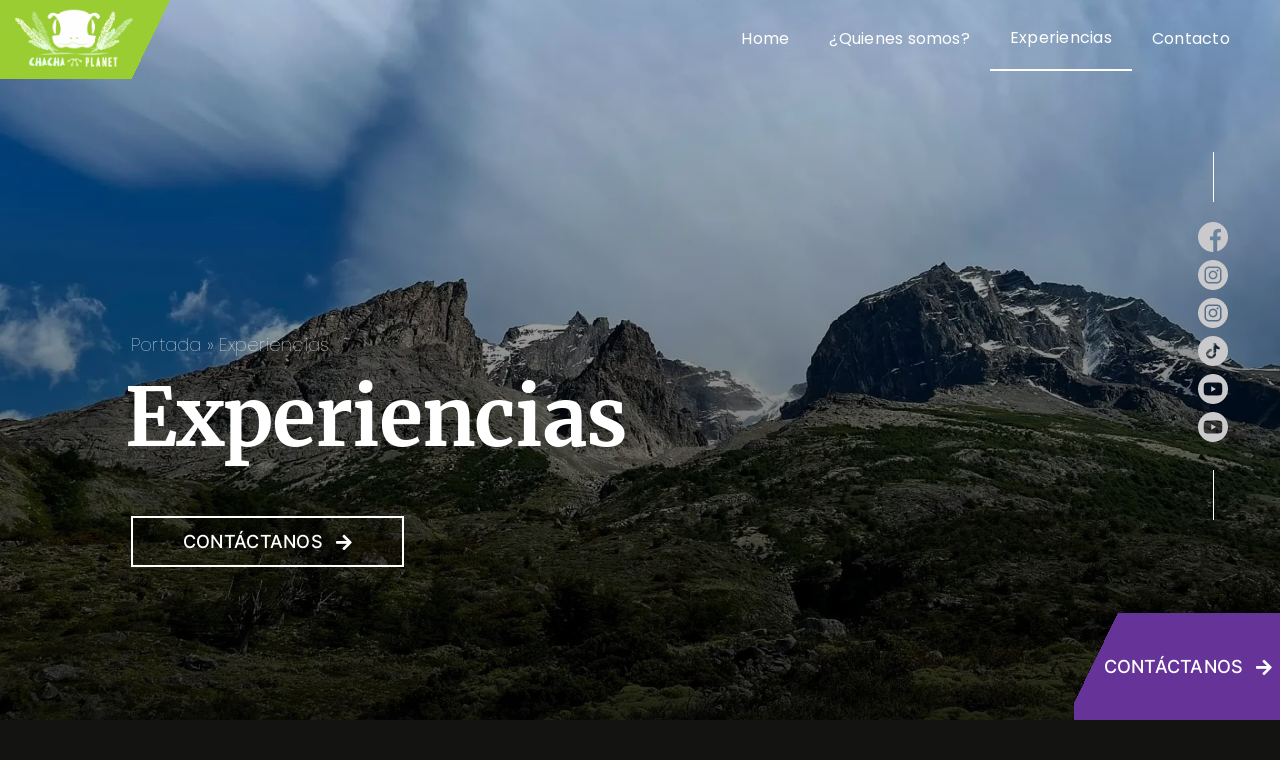

--- FILE ---
content_type: image/svg+xml
request_url: https://ml7ldx2ev0s8.i.optimole.com/w:auto/h:auto/q:mauto/ig:avif/https://www.chachaplanet.cl/wp-content/uploads/2023/04/facebook-1.svg
body_size: 363
content:
<svg xmlns="http://www.w3.org/2000/svg" xmlns:xlink="http://www.w3.org/1999/xlink" xmlns:svgjs="http://svgjs.com/svgjs" width="512" height="512" viewBox="0 0 512 512" style="enable-background:new 0 0 512 512" class=""><g><path d="M512 256C512 114.6 397.4.0 256 0S0 114.6.0 256s114.6 256 256 256c1.5.0 3 0 4.5-.1V312.7h-55v-64.1h55v-47.2c0-54.7 33.4-84.5 82.2-84.5 23.4.0 43.5 1.7 49.3 2.5v57.2h-33.6c-26.5.0-31.7 12.6-31.7 31.1v40.8h63.5l-8.3 64.1h-55.2v189.5C433.7 471.4 512 372.9 512 256z" fill="#353533" data-original="#000000" class=""/></g></svg>

--- FILE ---
content_type: text/javascript
request_url: https://www.chachaplanet.cl/wp-content/cache/autoptimize/js/autoptimize_single_da07fcdefe65eafa2e8d02630bfaf5c1.js?ver=1.3.5.3
body_size: 1276
content:
"use strict";(function($){$.fn.tabSlideOut=function(callerSettings){function heightAsString(node){return parseInt(node.outerHeight()+1,10)+'px';}
function widthAsString(node){return parseInt(node.outerWidth()+1,10)+'px';}
function borderWidth(element,edge){return parseInt(element.css('border-'+edge+'-width'),10);}
function calculatePanelSize(){var available=$(window).height();if(edge==='top'||edge==='bottom'){available=$(window).width();}
return available-parseInt(settings.otherOffset)-parseInt(settings.offset);}
var panel=this;function isOpen(){return panel.hasClass('ui-slideouttab-open');}
if(typeof callerSettings=='string')
{switch(callerSettings)
{case'open':this.trigger('open');return this;case'close':this.trigger('close');return this;case'isOpen':return isOpen();case'toggle':this.trigger('toggle');return this;case'bounce':this.trigger('bounce');return this;default:throw"Invalid tabSlideOut command";}}else
{var settings=$.extend({tabLocation:'left',tabHandle:'.handle',action:'click',hoverTimeout:5000,offset:'200px',offsetReverse:false,otherOffset:null,handleOffset:null,handleOffsetReverse:false,bounceDistance:'50px',bounceTimes:4,bounceSpeed:300,tabImage:null,tabImageHeight:null,tabImageWidth:null,onLoadSlideOut:false,clickScreenToClose:true,clickScreenToCloseFilters:['.ui-slideouttab-panel'],onOpen:function(){},onClose:function(){},onSlide:function(){},onBeforeOpen:function(){return true;},onBeforeClose:function(){return true;},onBeforeSlide:function(){return true;}},callerSettings||{});var edge=settings.tabLocation;var handle=settings.tabHandle=$(settings.tabHandle,panel);panel.addClass('ui-slideouttab-panel').addClass('ui-slideouttab-'+edge);if(settings.offsetReverse)
panel.addClass('ui-slideouttab-panel-reverse');handle.addClass('ui-slideouttab-handle');if(settings.handleOffsetReverse)
handle.addClass('ui-slideouttab-handle-reverse');settings.toggleButton=$(settings.toggleButton);if(settings.tabImage!==null){var imageHeight=0;var imageWidth=0;if(settings.tabImageHeight!==null&&settings.tabImageWidth!==null){imageHeight=settings.tabImageHeight;imageWidth=settings.tabImageWidth;}else{var img=new Image();img.src=settings.tabImage;imageHeight=img.naturalHeight;imageWidth=img.naturalWidth;}
handle.addClass('ui-slideouttab-handle-image');handle.css({'background':'url('+settings.tabImage+') no-repeat','width':imageWidth,'height':imageHeight});}
if(edge==='top'||edge==='bottom'){settings.panelOffsetFrom=settings.offsetReverse?'right':'left';settings.handleOffsetFrom=settings.handleOffsetReverse?'right':'left';}else{settings.panelOffsetFrom=settings.offsetReverse?'bottom':'top';settings.handleOffsetFrom=settings.handleOffsetReverse?'bottom':'top';}
if(settings.handleOffset===null){settings.handleOffset='-'+borderWidth(panel,settings.handleOffsetFrom)+'px';}
if(edge==='top'||edge==='bottom'){panel.css(settings.panelOffsetFrom,settings.offset);handle.css(settings.handleOffsetFrom,settings.handleOffset);if(settings.otherOffset!==null){panel.css('width',calculatePanelSize()+'px');$(window).resize(function(){panel.css('width',calculatePanelSize()+'px');});}
if(edge==='top'){handle.css({'bottom':'-'+heightAsString(handle)});}else{handle.css({'top':'-'+heightAsString(handle)});}}else{panel.css(settings.panelOffsetFrom,settings.offset);handle.css(settings.handleOffsetFrom,settings.handleOffset);if(settings.otherOffset!==null){panel.css('height',calculatePanelSize()+'px');$(window).resize(function(){panel.css('height',calculatePanelSize()+'px');});}
if(edge==='left'){handle.css({'right':'0'});}else{handle.css({'left':'0'});}}
handle.on('click',function(event){event.preventDefault();});settings.toggleButton.on('click',function(event){event.preventDefault();});panel.addClass('ui-slideouttab-ready');var close=function(){if(settings.onBeforeSlide()&&settings.onBeforeClose()){panel.removeClass('ui-slideouttab-open').trigger('slideouttabclose');settings.onSlide();settings.onClose();}};var open=function(){if(settings.onBeforeSlide()&&settings.onBeforeOpen()){panel.addClass('ui-slideouttab-open').trigger('slideouttabopen');settings.onSlide();settings.onOpen();}};var toggle=function(){if(isOpen()){close();}else{open();}};var moveIn=[];moveIn[edge]='-='+settings.bounceDistance;var moveOut=[];moveOut[edge]='+='+settings.bounceDistance;var bounceIn=function(){var temp=panel;for(var i=0;i<settings.bounceTimes;i++)
{temp=temp.animate(moveIn,settings.bounceSpeed).animate(moveOut,settings.bounceSpeed);}
panel.trigger('slideouttabbounce');};var bounceOut=function(){var temp=panel;for(var i=0;i<settings.bounceTimes;i++)
{temp=temp.animate(moveOut,settings.bounceSpeed).animate(moveIn,settings.bounceSpeed);}
panel.trigger('slideouttabbounce');};if(settings.clickScreenToClose){$(document).on('click',function(event){if(isOpen()&&!panel[0].contains(event.target)){var clicked=$(event.target);for(var i=0;i<settings.clickScreenToCloseFilters.length;i++){var filter=settings.clickScreenToCloseFilters[i];if(typeof filter==='string'){if(clicked.is(filter)||clicked.parents().is(filter)){return;}}else if(typeof filter==='function'){if(filter.call(panel,event))
return;}}
close();}});};if(settings.action==='click'){handle.on('click',function(event){toggle();});}else if(settings.action==='hover'){var timer=null;panel.hover(function(){if(!isOpen()){open();}
timer=null;},function(){if(isOpen()&&timer===null){timer=setTimeout(function(){if(timer)
close();timer=null;},settings.hoverTimeout);}});handle.on('click',function(event){if(isOpen()){close();}});}
if(settings.onLoadSlideOut){open();setTimeout(open,500);}
panel.on('open',function(event){if(!isOpen()){open();}});panel.on('close',function(event){if(isOpen()){close();}});panel.on('toggle',function(event){toggle();});panel.on('bounce',function(event){if(isOpen()){bounceIn();}else{bounceOut();}});}
return this;};})(jQuery);

--- FILE ---
content_type: image/svg+xml
request_url: https://ml7ldx2ev0s8.i.optimole.com/w:auto/h:auto/q:mauto/ig:avif/https://www.chachaplanet.cl/wp-content/uploads/2023/04/tik-tok.svg
body_size: 620
content:
<svg xmlns="http://www.w3.org/2000/svg" xmlns:xlink="http://www.w3.org/1999/xlink" xmlns:svgjs="http://svgjs.com/svgjs" width="512" height="512" viewBox="0 0 152 152" style="enable-background:new 0 0 512 512" class=""><g><g data-name="Layer 2"><path d="M76 0a76 76 0 1076 76A76 76 0 0076 0zm34.26 67.53c-6.78.75-12.59-1.93-18.4-5.35.0.56.17 17.92-.12 26.2-.29 8.51-3.33 16-10 21.59-14.14 11.87-34.21 5.46-39-12.69-2.6-9.89-.34-18.8 7.42-25.85 4.37-4 9.76-5.78 15.54-6.52 1.24-.16 2.49-.23 3.83-.35V78c-1.7.42-3.42.79-5.11 1.29A23 23 0 0061 80.58a11 11 0 00-4 17 12 12 0 0011.47 4.84c4.37-.53 7.11-3.28 8.73-7.23a25 25 0 001.43-9.76c-.06-16.32-.06-32.63-.09-48.95a4.5 4.5.0 01.07-.5h13.05c1.46 10.92 7 17.84 18.6 18.82z" data-name="77.TikTok" fill="#353533" data-original="#000000" class=""/></g></g></svg>

--- FILE ---
content_type: image/svg+xml
request_url: https://ml7ldx2ev0s8.i.optimole.com/w:auto/h:auto/q:mauto/ig:avif/https://www.chachaplanet.cl/wp-content/plugins/woocommerce-products-filter/ext/by_text/assets/img/magnifying-glass2.svg
body_size: 328
content:
<svg enable-background="new 0 0 205.505 205.505" viewBox="0 0 205.5 205.5" xmlns="http://www.w3.org/2000/svg"><g fill="#010002"><path d="m118.33 121.08c11.474-12.598 17.783-28.81 17.783-45.713.0-37.531-30.524-68.063-68.052-68.063-37.531.001-68.059 30.532-68.059 68.063.0 37.524 30.528 68.059 68.059 68.059 16.957.0 33.212-6.342 45.827-17.88l87.217 72.332.401.329 4.001-4.824-87.177-72.303zm-50.273 16.069c-34.074.0-61.785-27.711-61.785-61.785s27.715-61.782 61.785-61.782c34.067.0 61.785 27.711 61.785 61.785s-27.717 61.782-61.785 61.782z"/><path d="m68.045 57.523c-17.719.0-31.748 16.141-32.349 16.828l-.863 1.013.863 1.013c.601.687 14.63 16.828 32.349 16.828 17.722.0 31.762-16.137 32.353-16.828l.87-1.013-.87-1.013c-.591-.688-14.631-16.828-32.353-16.828zm29.064 17.84c-3.053 3.167-15.131 14.738-29.064 14.738-13.897.0-26-11.567-29.053-14.738 3.751-3.901 15.389-14.734 29.053-14.734 13.914-.003 26.011 11.564 29.064 14.734z"/><path d="m62.132 75.363c0 3.267 2.648 5.923 5.912 5.923 3.275.0 5.93-2.656 5.93-5.923.0-3.26-2.656-5.923-5.93-5.923-3.26.0-5.912 2.663-5.912 5.923z"/></g></svg>

--- FILE ---
content_type: image/svg+xml
request_url: https://ml7ldx2ev0s8.i.optimole.com/w:auto/h:auto/q:mauto/ig:avif/https://www.chachaplanet.cl/wp-content/uploads/2023/04/instagram-1.svg
body_size: 767
content:
<svg xmlns="http://www.w3.org/2000/svg" xmlns:xlink="http://www.w3.org/1999/xlink" xmlns:svgjs="http://svgjs.com/svgjs" width="512" height="512" viewBox="0 0 512 512" style="enable-background:new 0 0 512 512" class=""><g><path d="M305 256c0 27.063-21.938 49-49 49s-49-21.938-49-49 21.938-49 49-49 49 21.938 49 49zm0 0" fill="#353533" data-original="#000000" class=""/><path d="M370.594 169.305a45.546 45.546.0 00-10.996-16.903 45.514 45.514.0 00-16.903-10.996c-5.18-2.011-12.96-4.406-27.293-5.058-15.504-.707-20.152-.86-59.402-.86-39.254.0-43.902.149-59.402.856-14.332.656-22.118 3.05-27.293 5.062a45.483 45.483.0 00-16.903 10.996 45.572 45.572.0 00-11 16.903c-2.011 5.18-4.406 12.965-5.058 27.297-.707 15.5-.86 20.148-.86 59.402.0 39.25.153 43.898.86 59.402.652 14.332 3.047 22.114 5.058 27.293a45.563 45.563.0 0010.996 16.903 45.514 45.514.0 0016.903 10.996c5.18 2.015 12.965 4.41 27.297 5.062 15.5.707 20.144.856 59.398.856 39.258.0 43.906-.149 59.402-.856 14.332-.652 22.118-3.047 27.297-5.062a48.68 48.68.0 0027.899-27.899c2.011-5.18 4.406-12.96 5.062-27.293.707-15.504.856-20.152.856-59.402.0-39.254-.149-43.902-.856-59.402-.652-14.332-3.047-22.118-5.062-27.297zM256 331.485c-41.691.0-75.488-33.794-75.488-75.485s33.797-75.484 75.488-75.484c41.688.0 75.484 33.793 75.484 75.484S297.688 331.484 256 331.484zm78.469-136.313c-9.742.0-17.64-7.899-17.64-17.64s7.898-17.641 17.64-17.641 17.64 7.898 17.64 17.64c-.004 9.742-7.898 17.64-17.64 17.64zm0 0" fill="#353533" data-original="#000000" class=""/><path d="M256 0C114.637.0.0 114.637.0 256s114.637 256 256 256 256-114.637 256-256S397.363.0 256 0zm146.113 316.605c-.71 15.649-3.199 26.333-6.832 35.684a75.164 75.164.0 01-42.992 42.992c-9.348 3.633-20.035 6.117-35.68 6.832-15.675.715-20.683.887-60.605.887-39.926.0-44.93-.172-60.61-.887-15.644-.715-26.331-3.199-35.68-6.832a72.018 72.018.0 01-26.038-16.957 72.044 72.044.0 01-16.953-26.035c-3.633-9.348-6.121-20.035-6.832-35.68-.723-15.68-.891-20.687-.891-60.609s.168-44.93.887-60.605c.71-15.649 3.195-26.332 6.828-35.684a72.013 72.013.0 0116.96-26.035 72.003 72.003.0 0126.036-16.957c9.352-3.633 20.035-6.117 35.684-6.832C211.07 109.172 216.078 109 256 109s44.93.172 60.605.89c15.649.712 26.332 3.196 35.684 6.825a72.061 72.061.0 0126.04 16.96 72.027 72.027.0 0116.952 26.036c3.637 9.352 6.121 20.035 6.836 35.684.715 15.675.883 20.683.883 60.605s-.168 44.93-.887 60.605zm0 0" fill="#353533" data-original="#000000" class=""/></g></svg>

--- FILE ---
content_type: image/svg+xml
request_url: https://ml7ldx2ev0s8.i.optimole.com/w:auto/h:auto/q:mauto/ig:avif/https://www.chachaplanet.cl/wp-content/uploads/2023/04/youtube-1.svg
body_size: 697
content:
<svg xmlns="http://www.w3.org/2000/svg" xmlns:xlink="http://www.w3.org/1999/xlink" xmlns:svgjs="http://svgjs.com/svgjs" width="512" height="512" viewBox="0 0 512 512" style="enable-background:new 0 0 512 512" class=""><g><path d="M224.113 303.96 307.387 256l-83.274-47.96zm0 0" fill="#353533" data-original="#000000" class=""/><path d="M256 0C114.637.0.0 114.637.0 256s114.637 256 256 256 256-114.637 256-256S397.363.0 256 0zm159.96 256.262s0 51.918-6.585 76.953c-3.691 13.703-14.496 24.508-28.2 28.195C356.142 368 256 368 256 368s-99.879.0-125.176-6.852c-13.703-3.687-24.508-14.496-28.199-28.199-6.59-24.77-6.59-76.949-6.59-76.949s0-51.914 6.59-76.95c3.688-13.702 14.758-24.773 28.2-28.46C155.858 144 256 144 256 144s100.14.0 125.176 6.852c13.703 3.687 24.508 14.496 28.199 28.199 6.852 25.035 6.586 77.21 6.586 77.21zm0 0" fill="#353533" data-original="#000000" class=""/></g></svg>